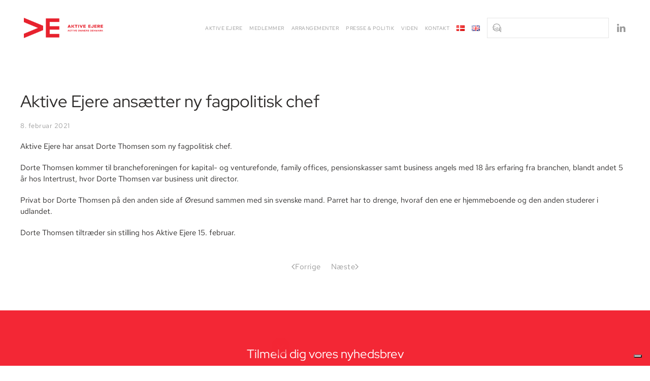

--- FILE ---
content_type: text/html; charset=UTF-8
request_url: https://aktiveejere.dk/aktive-ejere-ansaetter-ny-fagpolitisk-chef/
body_size: 16313
content:
<!DOCTYPE html>
<html lang="da-DK">
    <head>
        <meta charset="UTF-8">
        <meta name="viewport" content="width=device-width, initial-scale=1">
                			<script type="text/javascript" class="_iub_cs_skip">
				var _iub = _iub || {};
				_iub.csConfiguration = _iub.csConfiguration || {};
				_iub.csConfiguration.siteId = "3530307";
				_iub.csConfiguration.cookiePolicyId = "63241560";
							</script>
			<script class="_iub_cs_skip" src="https://cs.iubenda.com/autoblocking/3530307.js" fetchpriority="low"></script>
			<meta name='robots' content='index, follow, max-image-preview:large, max-snippet:-1, max-video-preview:-1' />

	<!-- This site is optimized with the Yoast SEO plugin v26.7 - https://yoast.com/wordpress/plugins/seo/ -->
	<title>Aktive Ejere ansætter ny fagpolitisk chef | Aktive Ejere</title>
	<link rel="canonical" href="https://aktiveejere.dk/aktive-ejere-ansaetter-ny-fagpolitisk-chef/" />
	<meta property="og:locale" content="da_DK" />
	<meta property="og:type" content="article" />
	<meta property="og:title" content="Aktive Ejere ansætter ny fagpolitisk chef | Aktive Ejere" />
	<meta property="og:description" content="Aktive Ejere har ansat Dorte Thomsen som ny fagpolitisk chef. Dorte Thomsen kommer til brancheforeningen for kapital- og venturefonde, family offices, pensionskasser samt business angels med 18 års erfaring fra branchen, blandt andet 5 år hos Intertrust, hvor Dorte Thomsen var business unit director. Privat bor Dorte Thomsen på den anden side af Øresund sammen [&hellip;]" />
	<meta property="og:url" content="https://aktiveejere.dk/aktive-ejere-ansaetter-ny-fagpolitisk-chef/" />
	<meta property="og:site_name" content="Aktive Ejere" />
	<meta property="article:published_time" content="2021-02-08T12:51:14+00:00" />
	<meta property="article:modified_time" content="2023-11-28T07:42:20+00:00" />
	<meta name="author" content="Aktive Ejere" />
	<meta name="twitter:card" content="summary_large_image" />
	<meta name="twitter:label1" content="Skrevet af" />
	<meta name="twitter:data1" content="Aktive Ejere" />
	<script type="application/ld+json" class="yoast-schema-graph">{"@context":"https://schema.org","@graph":[{"@type":"Article","@id":"https://aktiveejere.dk/aktive-ejere-ansaetter-ny-fagpolitisk-chef/#article","isPartOf":{"@id":"https://aktiveejere.dk/aktive-ejere-ansaetter-ny-fagpolitisk-chef/"},"author":{"name":"Aktive Ejere","@id":"https://aktiveejere.dk/#/schema/person/5511c87806c2ed1245f3ebe536db6f7e"},"headline":"Aktive Ejere ansætter ny fagpolitisk chef","datePublished":"2021-02-08T12:51:14+00:00","dateModified":"2023-11-28T07:42:20+00:00","mainEntityOfPage":{"@id":"https://aktiveejere.dk/aktive-ejere-ansaetter-ny-fagpolitisk-chef/"},"wordCount":89,"image":{"@id":"https://aktiveejere.dk/aktive-ejere-ansaetter-ny-fagpolitisk-chef/#primaryimage"},"thumbnailUrl":"","articleSection":["Nyheder","Vises på forsiden"],"inLanguage":"da-DK"},{"@type":"WebPage","@id":"https://aktiveejere.dk/aktive-ejere-ansaetter-ny-fagpolitisk-chef/","url":"https://aktiveejere.dk/aktive-ejere-ansaetter-ny-fagpolitisk-chef/","name":"Aktive Ejere ansætter ny fagpolitisk chef | Aktive Ejere","isPartOf":{"@id":"https://aktiveejere.dk/#website"},"primaryImageOfPage":{"@id":"https://aktiveejere.dk/aktive-ejere-ansaetter-ny-fagpolitisk-chef/#primaryimage"},"image":{"@id":"https://aktiveejere.dk/aktive-ejere-ansaetter-ny-fagpolitisk-chef/#primaryimage"},"thumbnailUrl":"","datePublished":"2021-02-08T12:51:14+00:00","dateModified":"2023-11-28T07:42:20+00:00","author":{"@id":"https://aktiveejere.dk/#/schema/person/5511c87806c2ed1245f3ebe536db6f7e"},"breadcrumb":{"@id":"https://aktiveejere.dk/aktive-ejere-ansaetter-ny-fagpolitisk-chef/#breadcrumb"},"inLanguage":"da-DK","potentialAction":[{"@type":"ReadAction","target":["https://aktiveejere.dk/aktive-ejere-ansaetter-ny-fagpolitisk-chef/"]}]},{"@type":"ImageObject","inLanguage":"da-DK","@id":"https://aktiveejere.dk/aktive-ejere-ansaetter-ny-fagpolitisk-chef/#primaryimage","url":"","contentUrl":""},{"@type":"BreadcrumbList","@id":"https://aktiveejere.dk/aktive-ejere-ansaetter-ny-fagpolitisk-chef/#breadcrumb","itemListElement":[{"@type":"ListItem","position":1,"name":"Hjem","item":"https://aktiveejere.dk/"},{"@type":"ListItem","position":2,"name":"Aktive Ejere ansætter ny fagpolitisk chef"}]},{"@type":"WebSite","@id":"https://aktiveejere.dk/#website","url":"https://aktiveejere.dk/","name":"Aktive Ejere","description":"Brancheforeningen for Aktive Ejere i Danmark","potentialAction":[{"@type":"SearchAction","target":{"@type":"EntryPoint","urlTemplate":"https://aktiveejere.dk/?s={search_term_string}"},"query-input":{"@type":"PropertyValueSpecification","valueRequired":true,"valueName":"search_term_string"}}],"inLanguage":"da-DK"},{"@type":"Person","@id":"https://aktiveejere.dk/#/schema/person/5511c87806c2ed1245f3ebe536db6f7e","name":"Aktive Ejere","url":"https://aktiveejere.dk/author/aktiveejereaktiveejere-dk/"}]}</script>
	<!-- / Yoast SEO plugin. -->


<link rel='dns-prefetch' href='//cdn.iubenda.com' />
<link rel="alternate" type="application/rss+xml" title="Aktive Ejere &raquo; Feed" href="https://aktiveejere.dk/feed/" />
<link rel="alternate" type="application/rss+xml" title="Aktive Ejere &raquo;-kommentar-feed" href="https://aktiveejere.dk/comments/feed/" />
<link rel="alternate" title="oEmbed (JSON)" type="application/json+oembed" href="https://aktiveejere.dk/wp-json/oembed/1.0/embed?url=https%3A%2F%2Faktiveejere.dk%2Faktive-ejere-ansaetter-ny-fagpolitisk-chef%2F&#038;lang=da" />
<link rel="alternate" title="oEmbed (XML)" type="text/xml+oembed" href="https://aktiveejere.dk/wp-json/oembed/1.0/embed?url=https%3A%2F%2Faktiveejere.dk%2Faktive-ejere-ansaetter-ny-fagpolitisk-chef%2F&#038;format=xml&#038;lang=da" />
<style id='wp-emoji-styles-inline-css'>

	img.wp-smiley, img.emoji {
		display: inline !important;
		border: none !important;
		box-shadow: none !important;
		height: 1em !important;
		width: 1em !important;
		margin: 0 0.07em !important;
		vertical-align: -0.1em !important;
		background: none !important;
		padding: 0 !important;
	}
/*# sourceURL=wp-emoji-styles-inline-css */
</style>
<style id='wp-block-library-inline-css'>
:root{--wp-block-synced-color:#7a00df;--wp-block-synced-color--rgb:122,0,223;--wp-bound-block-color:var(--wp-block-synced-color);--wp-editor-canvas-background:#ddd;--wp-admin-theme-color:#007cba;--wp-admin-theme-color--rgb:0,124,186;--wp-admin-theme-color-darker-10:#006ba1;--wp-admin-theme-color-darker-10--rgb:0,107,160.5;--wp-admin-theme-color-darker-20:#005a87;--wp-admin-theme-color-darker-20--rgb:0,90,135;--wp-admin-border-width-focus:2px}@media (min-resolution:192dpi){:root{--wp-admin-border-width-focus:1.5px}}.wp-element-button{cursor:pointer}:root .has-very-light-gray-background-color{background-color:#eee}:root .has-very-dark-gray-background-color{background-color:#313131}:root .has-very-light-gray-color{color:#eee}:root .has-very-dark-gray-color{color:#313131}:root .has-vivid-green-cyan-to-vivid-cyan-blue-gradient-background{background:linear-gradient(135deg,#00d084,#0693e3)}:root .has-purple-crush-gradient-background{background:linear-gradient(135deg,#34e2e4,#4721fb 50%,#ab1dfe)}:root .has-hazy-dawn-gradient-background{background:linear-gradient(135deg,#faaca8,#dad0ec)}:root .has-subdued-olive-gradient-background{background:linear-gradient(135deg,#fafae1,#67a671)}:root .has-atomic-cream-gradient-background{background:linear-gradient(135deg,#fdd79a,#004a59)}:root .has-nightshade-gradient-background{background:linear-gradient(135deg,#330968,#31cdcf)}:root .has-midnight-gradient-background{background:linear-gradient(135deg,#020381,#2874fc)}:root{--wp--preset--font-size--normal:16px;--wp--preset--font-size--huge:42px}.has-regular-font-size{font-size:1em}.has-larger-font-size{font-size:2.625em}.has-normal-font-size{font-size:var(--wp--preset--font-size--normal)}.has-huge-font-size{font-size:var(--wp--preset--font-size--huge)}.has-text-align-center{text-align:center}.has-text-align-left{text-align:left}.has-text-align-right{text-align:right}.has-fit-text{white-space:nowrap!important}#end-resizable-editor-section{display:none}.aligncenter{clear:both}.items-justified-left{justify-content:flex-start}.items-justified-center{justify-content:center}.items-justified-right{justify-content:flex-end}.items-justified-space-between{justify-content:space-between}.screen-reader-text{border:0;clip-path:inset(50%);height:1px;margin:-1px;overflow:hidden;padding:0;position:absolute;width:1px;word-wrap:normal!important}.screen-reader-text:focus{background-color:#ddd;clip-path:none;color:#444;display:block;font-size:1em;height:auto;left:5px;line-height:normal;padding:15px 23px 14px;text-decoration:none;top:5px;width:auto;z-index:100000}html :where(.has-border-color){border-style:solid}html :where([style*=border-top-color]){border-top-style:solid}html :where([style*=border-right-color]){border-right-style:solid}html :where([style*=border-bottom-color]){border-bottom-style:solid}html :where([style*=border-left-color]){border-left-style:solid}html :where([style*=border-width]){border-style:solid}html :where([style*=border-top-width]){border-top-style:solid}html :where([style*=border-right-width]){border-right-style:solid}html :where([style*=border-bottom-width]){border-bottom-style:solid}html :where([style*=border-left-width]){border-left-style:solid}html :where(img[class*=wp-image-]){height:auto;max-width:100%}:where(figure){margin:0 0 1em}html :where(.is-position-sticky){--wp-admin--admin-bar--position-offset:var(--wp-admin--admin-bar--height,0px)}@media screen and (max-width:600px){html :where(.is-position-sticky){--wp-admin--admin-bar--position-offset:0px}}

/*# sourceURL=wp-block-library-inline-css */
</style><style id='global-styles-inline-css'>
:root{--wp--preset--aspect-ratio--square: 1;--wp--preset--aspect-ratio--4-3: 4/3;--wp--preset--aspect-ratio--3-4: 3/4;--wp--preset--aspect-ratio--3-2: 3/2;--wp--preset--aspect-ratio--2-3: 2/3;--wp--preset--aspect-ratio--16-9: 16/9;--wp--preset--aspect-ratio--9-16: 9/16;--wp--preset--color--black: #000000;--wp--preset--color--cyan-bluish-gray: #abb8c3;--wp--preset--color--white: #ffffff;--wp--preset--color--pale-pink: #f78da7;--wp--preset--color--vivid-red: #cf2e2e;--wp--preset--color--luminous-vivid-orange: #ff6900;--wp--preset--color--luminous-vivid-amber: #fcb900;--wp--preset--color--light-green-cyan: #7bdcb5;--wp--preset--color--vivid-green-cyan: #00d084;--wp--preset--color--pale-cyan-blue: #8ed1fc;--wp--preset--color--vivid-cyan-blue: #0693e3;--wp--preset--color--vivid-purple: #9b51e0;--wp--preset--gradient--vivid-cyan-blue-to-vivid-purple: linear-gradient(135deg,rgb(6,147,227) 0%,rgb(155,81,224) 100%);--wp--preset--gradient--light-green-cyan-to-vivid-green-cyan: linear-gradient(135deg,rgb(122,220,180) 0%,rgb(0,208,130) 100%);--wp--preset--gradient--luminous-vivid-amber-to-luminous-vivid-orange: linear-gradient(135deg,rgb(252,185,0) 0%,rgb(255,105,0) 100%);--wp--preset--gradient--luminous-vivid-orange-to-vivid-red: linear-gradient(135deg,rgb(255,105,0) 0%,rgb(207,46,46) 100%);--wp--preset--gradient--very-light-gray-to-cyan-bluish-gray: linear-gradient(135deg,rgb(238,238,238) 0%,rgb(169,184,195) 100%);--wp--preset--gradient--cool-to-warm-spectrum: linear-gradient(135deg,rgb(74,234,220) 0%,rgb(151,120,209) 20%,rgb(207,42,186) 40%,rgb(238,44,130) 60%,rgb(251,105,98) 80%,rgb(254,248,76) 100%);--wp--preset--gradient--blush-light-purple: linear-gradient(135deg,rgb(255,206,236) 0%,rgb(152,150,240) 100%);--wp--preset--gradient--blush-bordeaux: linear-gradient(135deg,rgb(254,205,165) 0%,rgb(254,45,45) 50%,rgb(107,0,62) 100%);--wp--preset--gradient--luminous-dusk: linear-gradient(135deg,rgb(255,203,112) 0%,rgb(199,81,192) 50%,rgb(65,88,208) 100%);--wp--preset--gradient--pale-ocean: linear-gradient(135deg,rgb(255,245,203) 0%,rgb(182,227,212) 50%,rgb(51,167,181) 100%);--wp--preset--gradient--electric-grass: linear-gradient(135deg,rgb(202,248,128) 0%,rgb(113,206,126) 100%);--wp--preset--gradient--midnight: linear-gradient(135deg,rgb(2,3,129) 0%,rgb(40,116,252) 100%);--wp--preset--font-size--small: 13px;--wp--preset--font-size--medium: 20px;--wp--preset--font-size--large: 36px;--wp--preset--font-size--x-large: 42px;--wp--preset--spacing--20: 0.44rem;--wp--preset--spacing--30: 0.67rem;--wp--preset--spacing--40: 1rem;--wp--preset--spacing--50: 1.5rem;--wp--preset--spacing--60: 2.25rem;--wp--preset--spacing--70: 3.38rem;--wp--preset--spacing--80: 5.06rem;--wp--preset--shadow--natural: 6px 6px 9px rgba(0, 0, 0, 0.2);--wp--preset--shadow--deep: 12px 12px 50px rgba(0, 0, 0, 0.4);--wp--preset--shadow--sharp: 6px 6px 0px rgba(0, 0, 0, 0.2);--wp--preset--shadow--outlined: 6px 6px 0px -3px rgb(255, 255, 255), 6px 6px rgb(0, 0, 0);--wp--preset--shadow--crisp: 6px 6px 0px rgb(0, 0, 0);}:where(.is-layout-flex){gap: 0.5em;}:where(.is-layout-grid){gap: 0.5em;}body .is-layout-flex{display: flex;}.is-layout-flex{flex-wrap: wrap;align-items: center;}.is-layout-flex > :is(*, div){margin: 0;}body .is-layout-grid{display: grid;}.is-layout-grid > :is(*, div){margin: 0;}:where(.wp-block-columns.is-layout-flex){gap: 2em;}:where(.wp-block-columns.is-layout-grid){gap: 2em;}:where(.wp-block-post-template.is-layout-flex){gap: 1.25em;}:where(.wp-block-post-template.is-layout-grid){gap: 1.25em;}.has-black-color{color: var(--wp--preset--color--black) !important;}.has-cyan-bluish-gray-color{color: var(--wp--preset--color--cyan-bluish-gray) !important;}.has-white-color{color: var(--wp--preset--color--white) !important;}.has-pale-pink-color{color: var(--wp--preset--color--pale-pink) !important;}.has-vivid-red-color{color: var(--wp--preset--color--vivid-red) !important;}.has-luminous-vivid-orange-color{color: var(--wp--preset--color--luminous-vivid-orange) !important;}.has-luminous-vivid-amber-color{color: var(--wp--preset--color--luminous-vivid-amber) !important;}.has-light-green-cyan-color{color: var(--wp--preset--color--light-green-cyan) !important;}.has-vivid-green-cyan-color{color: var(--wp--preset--color--vivid-green-cyan) !important;}.has-pale-cyan-blue-color{color: var(--wp--preset--color--pale-cyan-blue) !important;}.has-vivid-cyan-blue-color{color: var(--wp--preset--color--vivid-cyan-blue) !important;}.has-vivid-purple-color{color: var(--wp--preset--color--vivid-purple) !important;}.has-black-background-color{background-color: var(--wp--preset--color--black) !important;}.has-cyan-bluish-gray-background-color{background-color: var(--wp--preset--color--cyan-bluish-gray) !important;}.has-white-background-color{background-color: var(--wp--preset--color--white) !important;}.has-pale-pink-background-color{background-color: var(--wp--preset--color--pale-pink) !important;}.has-vivid-red-background-color{background-color: var(--wp--preset--color--vivid-red) !important;}.has-luminous-vivid-orange-background-color{background-color: var(--wp--preset--color--luminous-vivid-orange) !important;}.has-luminous-vivid-amber-background-color{background-color: var(--wp--preset--color--luminous-vivid-amber) !important;}.has-light-green-cyan-background-color{background-color: var(--wp--preset--color--light-green-cyan) !important;}.has-vivid-green-cyan-background-color{background-color: var(--wp--preset--color--vivid-green-cyan) !important;}.has-pale-cyan-blue-background-color{background-color: var(--wp--preset--color--pale-cyan-blue) !important;}.has-vivid-cyan-blue-background-color{background-color: var(--wp--preset--color--vivid-cyan-blue) !important;}.has-vivid-purple-background-color{background-color: var(--wp--preset--color--vivid-purple) !important;}.has-black-border-color{border-color: var(--wp--preset--color--black) !important;}.has-cyan-bluish-gray-border-color{border-color: var(--wp--preset--color--cyan-bluish-gray) !important;}.has-white-border-color{border-color: var(--wp--preset--color--white) !important;}.has-pale-pink-border-color{border-color: var(--wp--preset--color--pale-pink) !important;}.has-vivid-red-border-color{border-color: var(--wp--preset--color--vivid-red) !important;}.has-luminous-vivid-orange-border-color{border-color: var(--wp--preset--color--luminous-vivid-orange) !important;}.has-luminous-vivid-amber-border-color{border-color: var(--wp--preset--color--luminous-vivid-amber) !important;}.has-light-green-cyan-border-color{border-color: var(--wp--preset--color--light-green-cyan) !important;}.has-vivid-green-cyan-border-color{border-color: var(--wp--preset--color--vivid-green-cyan) !important;}.has-pale-cyan-blue-border-color{border-color: var(--wp--preset--color--pale-cyan-blue) !important;}.has-vivid-cyan-blue-border-color{border-color: var(--wp--preset--color--vivid-cyan-blue) !important;}.has-vivid-purple-border-color{border-color: var(--wp--preset--color--vivid-purple) !important;}.has-vivid-cyan-blue-to-vivid-purple-gradient-background{background: var(--wp--preset--gradient--vivid-cyan-blue-to-vivid-purple) !important;}.has-light-green-cyan-to-vivid-green-cyan-gradient-background{background: var(--wp--preset--gradient--light-green-cyan-to-vivid-green-cyan) !important;}.has-luminous-vivid-amber-to-luminous-vivid-orange-gradient-background{background: var(--wp--preset--gradient--luminous-vivid-amber-to-luminous-vivid-orange) !important;}.has-luminous-vivid-orange-to-vivid-red-gradient-background{background: var(--wp--preset--gradient--luminous-vivid-orange-to-vivid-red) !important;}.has-very-light-gray-to-cyan-bluish-gray-gradient-background{background: var(--wp--preset--gradient--very-light-gray-to-cyan-bluish-gray) !important;}.has-cool-to-warm-spectrum-gradient-background{background: var(--wp--preset--gradient--cool-to-warm-spectrum) !important;}.has-blush-light-purple-gradient-background{background: var(--wp--preset--gradient--blush-light-purple) !important;}.has-blush-bordeaux-gradient-background{background: var(--wp--preset--gradient--blush-bordeaux) !important;}.has-luminous-dusk-gradient-background{background: var(--wp--preset--gradient--luminous-dusk) !important;}.has-pale-ocean-gradient-background{background: var(--wp--preset--gradient--pale-ocean) !important;}.has-electric-grass-gradient-background{background: var(--wp--preset--gradient--electric-grass) !important;}.has-midnight-gradient-background{background: var(--wp--preset--gradient--midnight) !important;}.has-small-font-size{font-size: var(--wp--preset--font-size--small) !important;}.has-medium-font-size{font-size: var(--wp--preset--font-size--medium) !important;}.has-large-font-size{font-size: var(--wp--preset--font-size--large) !important;}.has-x-large-font-size{font-size: var(--wp--preset--font-size--x-large) !important;}
/*# sourceURL=global-styles-inline-css */
</style>

<style id='classic-theme-styles-inline-css'>
/*! This file is auto-generated */
.wp-block-button__link{color:#fff;background-color:#32373c;border-radius:9999px;box-shadow:none;text-decoration:none;padding:calc(.667em + 2px) calc(1.333em + 2px);font-size:1.125em}.wp-block-file__button{background:#32373c;color:#fff;text-decoration:none}
/*# sourceURL=/wp-includes/css/classic-themes.min.css */
</style>
<link rel='stylesheet' id='contact-form-7-css' href='https://aktiveejere.dk/wp-content/plugins/contact-form-7/includes/css/styles.css?ver=6.1.4' media='all' />
<link rel='stylesheet' id='wp-block-paragraph-css' href='https://aktiveejere.dk/wp-includes/blocks/paragraph/style.min.css?ver=6.9' media='all' />
<link href="https://aktiveejere.dk/wp-content/themes/yootheme-child/css/theme.1.css?ver=1768482486" rel="stylesheet">
<link href="https://aktiveejere.dk/wp-content/themes/yootheme/css/theme.update.css?ver=5.0.2" rel="stylesheet">
<link href="https://aktiveejere.dk/wp-content/themes/yootheme-child/css/custom.css?ver=5.0.2" rel="stylesheet">

<script  type="text/javascript" class=" _iub_cs_skip" id="iubenda-head-inline-scripts-0">
var _iub = _iub || [];
                        _iub.csConfiguration = {"askConsentAtCookiePolicyUpdate":true,"floatingPreferencesButtonDisplay":"bottom-right","lang":"da","perPurposeConsent":true,"reloadOnContent":true,"purposes":"1,2,3,4,5","siteId":3530307,"whitelabel":false,"cookiePolicyId":63241560,"i18n":{"da":{"banner":{"title":"Denne hjemmeside bruger cookies","dynamic":{"body":"Vi vil gerne bruge oplysninger om dig til at forbedre din oplevelse af vores hjemmeside og til intern statistik med henblik p&#229; markedsf&#248;ring. Du kan l&#230;se mere om behandling af dine personoplysninger p&#229; lnappen \"F&#229; mere at vide\" herunder."}}}}, "banner":{ "acceptButtonCaptionColor":"#FFFFFF","acceptButtonColor":"#313E5F","acceptButtonDisplay":true,"backgroundColor":"#F7FFF9","closeButtonDisplay":false,"customizeButtonCaptionColor":"#313E5F","customizeButtonColor":"#DEE6E0","customizeButtonDisplay":true,"explicitWithdrawal":true,"listPurposes":true,"position":"float-bottom-center","rejectButtonCaptionColor":"#FFFFFF","rejectButtonColor":"#313E5F","rejectButtonDisplay":true,"showPurposesToggles":true,"theme":"night_sky-neutral","textColor":"#313E5F" }};
                        
//# sourceURL=iubenda-head-inline-scripts-0
</script>
<script  type="text/javascript" charset="UTF-8" async="" class=" _iub_cs_skip" src="//cdn.iubenda.com/cs/iubenda_cs.js?ver=3.12.5" id="iubenda-head-scripts-1-js"></script>
<link rel="https://api.w.org/" href="https://aktiveejere.dk/wp-json/" /><link rel="alternate" title="JSON" type="application/json" href="https://aktiveejere.dk/wp-json/wp/v2/posts/6769" /><link rel="EditURI" type="application/rsd+xml" title="RSD" href="https://aktiveejere.dk/xmlrpc.php?rsd" />
<meta name="generator" content="WordPress 6.9" />
<link rel='shortlink' href='https://aktiveejere.dk/?p=6769' />

    <script>
    document.addEventListener('DOMContentLoaded', function() {
    
        document.addEventListener('click', function(event) {
            if (!event.target || !event.target.closest || !window.gtag) return;
            
            // Track phone number clicks
            var telLink = event.target.closest('a[href^="tel:"]');
            if (telLink) {
                var telHref = telLink.getAttribute('href');
                gtag('event', 'telefonnummer', {
                    'link_url': telHref,
                    'transport_type': 'beacon',
                    'outbound': true
                });
                return;
            }
            // Track email clicks
            var mailtoLink = event.target.closest('a[href^="mailto:"]');
            if (mailtoLink) {
                var mailtoHref = mailtoLink.getAttribute('href');
                gtag('event', 'emailadresse', {
                    'link_url': mailtoHref,
                    'transport_type': 'beacon',
                    'outbound': true
                });
            }
        });
    });
    </script>	<style>
		#wpadminbar {
			background: #08152c;
			transition: background .4s;
		}
		
		.wp-admin,
		#wp-content-editor-tools {
			background: #f9fbff;
		}
		
		#adminmenu, #adminmenuback, #adminmenuwrap,
		#wpadminbar .menupop .ab-sub-wrapper, #wpadminbar .shortlink-input,
		#wpadminbar:not(.mobile) .ab-top-menu>li:hover>.ab-item {
			background: #212F47;
			transition: background .4s;
		}
		
		#adminmenu .wp-submenu {
			background: #324360;
			transition: background .4s;
		}
		
		#adminmenu li.wp-has-current-submenu a.wp-has-current-submenu {
			background: #09162e;
		}
		
		#adminmenu .wp-has-current-submenu .wp-submenu, 
		#adminmenu .wp-has-current-submenu .wp-submenu.sub-open, 
		#adminmenu .wp-has-current-submenu.opensub .wp-submenu, 
		#adminmenu a.wp-has-current-submenu:focus+.wp-submenu, 
		.no-js li.wp-has-current-submenu:hover .wp-submenu {
			background-color: #324360;
		}
		
		#adminmenu li.menu-top:hover, 
		#adminmenu li.opensub>a.menu-top, 
		#adminmenu li>a.menu-top:focus {
			background-color: #09162e;
			color: #b3d4ff !important;
		}
		
		#adminmenu .wp-submenu a:focus, 
		#adminmenu .wp-submenu a:hover, 
		#adminmenu a:hover, 
		#adminmenu li.menu-top>a:focus {
			color: #b3d4ff !important;
		}
		
		#adminmenu .awaiting-mod, #adminmenu .update-plugins {
			background-color: #de160e;
		}
		
		.wp-core-ui .button-primary,
		.wp-core-ui .button, 
		.wp-core-ui .button-secondary,
		.wrap .add-new-h2, .wrap .add-new-h2:active, .wrap .page-title-action, .wrap .page-title-action:active {
			transition: ease-in-out .2s;
			background-color: transparent;
			padding-left: 15px;
    		padding-right: 15px;
			border-radius: 50px;
			border-color: inherit;
			font-weight: 500;
			color: #72aee6;
		}
		
		.wp-core-ui .button-primary {
			box-shadow: 5px -5px 10px rgba(0,0,0,0.08);
			background: #212f47;
			border-color: #212f47;
			color: white;
		}
		
		.wp-core-ui .button-primary.focus, 
		.wp-core-ui .button-primary.hover, 
		.wp-core-ui .button-primary:focus, 
		.wp-core-ui .button-primary:hover {
			background: #72aee6;
			border-color: #72aee6;
			color: #fff;
		}
		
		.menu-item-handle, 
		.widget .widget-top,
		#nav-menu-footer, #nav-menu-header,
		.js .control-section .accordion-section-title:focus, .js .control-section .accordion-section-title:hover, .js .control-section.open .accordion-section-title, .js .control-section:hover .accordion-section-title,
		.widget-title,
		.ui-draggable-handle,
		.widgets-holder-wrap,
		.postbox,
		.postbox-header,
		.notice {
			background: #f9fbff !important;
			border-radius: 5px;
			color: #1d2327;
		}
		.postbox-header h2.hndle.ui-sortable-handle {
			font-size: 18px !important;
		}
		.alternate, .striped>tbody>:nth-child(odd), ul.striped>:nth-child(odd) {
			background-color: #f9fbff;
		}
		.notice-success, div.updated {
			border-left-color: #2fc68b;
		}
		.notice-warning {
			border-left-color: #ffc93e;
		}
		.widget-title.ui-draggable-handle h3,
		.widgets-holder-wrap h2,
		.ui-sortable-handle label {
			font-weight: 600;
		}
		.widget-title.ui-draggable-handle h3 {
			font-size: 0.9em;
			font-weight: 500;
		}
		.wp-core-ui h1, 
		.wp-core-ui h2, 
		.wp-core-ui h3, 
		.wp-core-ui h4, 
		.wp-core-ui h5, 
		.wp-core-ui h6 {
			font-weight: 500;
		}
		#wpfooter p {
			font-size: 11px;
			letter-spacing: 1px;
			opacity: 0.75;
		}
		.manage-menus {
			background-color: #212f47;
			color: white !important;
			border: none;
			border-radius: 10px;
			padding: 15px 25px;
			font-weight: 500;
		}
		.manage-menus form label {
			font-size: 18px;
			width: 100%;
			margin-bottom: 10px;
		}
		.manage-menus select {
			border-radius: 50px;
			padding: 5px 20px;
			font-size: 15px;
			font-weight: 700;
			color: #5da9e6;
			transition: ease-in-out .2s;
			border: none;
		}
		.manage-menus a {
			color: #72aee6;
		}
		#menu-management .menu-edit, #menu-management .menu-edit #nav-menu-header, #menu-management .menu-edit #post-body, #menu-management .menu-edit #nav-menu-footer {
			border-radius: 10px;
		}
		.nav-tab-wrapper > .nav-tab {
			border-radius: 10px 0;
			border: none;
			box-shadow: 0 5px 10px rgb(29 35 39 / 0.15);
			transition: ease-in-out .2s;
			background: transparent;
			color: #abc6e0;
		}
		.nav-tab-wrapper > .nav-tab-active,
		.nav-tab-wrapper > .nav-tab:hover,
		.nav-tab-wrapper > .nav-tab:focus {
			background: #dadfec;
			color: #2271b1;
		}
		.woocommerce-BlankState-cta.button {
			box-shadow: inherit !important;
			padding: .35em 1.5em;
		}
		
		/* --- Conditional Discount Rules For WooCommerce --- */
		
		.wp-core-ui header.dots-header {
			background: #f9fbff;
		}
		.wp-core-ui .dots-header-right a {
			color: #dae8f5;
		}
		.wp-core-ui .dots-menu-main {
			background-color: #DADFEC;
			border-radius: 5px;
		}
		.wp-core-ui .dots-menu-main a.dotstore_plugin.active,
		.wp-core-ui .dots-menu-main ul li:hover> a {
			background: #324360;
			border-radius: 5px;
			color: #fff;
		}
		.wp-core-ui .wdpad-main-table {
			width: 100%;
		}
		.wp-core-ui .dotstore_plugin_sidebar {
			display: none;
		}
		
		/* --- Disable Yoast premium pop-ups --- */
		
		.wp-core-ui .yoast_premium_upsell,
		.wp-core-ui .yoast-sidebar {
			display: none;
		}
		
		/* --- New WordPress Backend Interface --- */
		
		@media (min-width:960px) {
			#wpadminbar {
				padding: 15px 0px 15px 15px !important;
			}
			.toplevel_page_admin_custom_login #wpadminbar {
				min-height: 62px !important;
			}
			
			#wp-admin-bar-site-name > a {
			    font-size: 16px;
			    font-weight: 600;
			    line-height: 2em;
			    letter-spacing: -0.02em;
			}

			#wpadminbar .ab-top-secondary {
				margin-right: 30px;
			}

			div#adminmenuwrap {
				margin-top: 30px;
			}

			#wpbody-content {
				padding-top: 30px;
			}

			#adminmenu, 
			#adminmenu .wp-submenu, 
			#adminmenuback, 
			#adminmenuwrap {
				width: 200px !important;
			}
			
			.folded #adminmenu,
			.folded #adminmenuback, 
			.folded #adminmenuwrap {
				width: 36px !important;
			}

			#adminmenu .wp-submenu {
				left: 200px;
			}
			
			.woocommerce-page div#wpbody {
				margin-top: 90px !important;
			}

			#wpcontent, #wpfooter {
				margin-left: 200px;
				padding-left: 40px;
			}

			.woocommerce-layout__header {
				width: calc(100% - 200px);
				top: 60px;
			}

			.wp-menu-separator {
				border-bottom: dashed 2px rgb(255 255 255 / 15%);
				margin: 15px 0 !important;
			}

			#adminmenu li.wp-has-current-submenu a.wp-has-current-submenu {
				font-weight: 600;
			}

			#adminmenu a {
				color: rgba(255,255,255,0.6);
			}

			#adminmenu div.wp-menu-name {
				padding: 8px 20px;
			}

			#adminmenu div.wp-menu-image {
				float: right;
				margin-right: 10px;
			}

			#adminmenu .wp-submenu a {
				padding: 5px 25px !important;
			}
			
			.wp-admin #collapse-menu button {
				font-size: 11px;
				opacity: 0.15;
				color: white;
				position: relative;
				z-index: 1000;
			}
			
			.wp-admin #collapse-button:hover {
				color: white;
			}
			
			.select2-container--default .select2-selection--multiple .select2-selection__choice__remove {
				font-size: 1.2em;
			}
			.select2-container .select2-selection--multiple .select2-selection__choice {
				padding-left: 22px;
			}
			/* --- Custom Facebook Feed --- */
			.cff-csz-header.cff-fb-header {
				padding: 0 50px 0 20px;
			}
			.sb-customizer-sidebar {
				left: 200px;
				top: 128px;
			}
			/* --- 301 Redirects --- */
			.settings_page_301-redirects #wpadminbar {
				height: auto !important;
			}
		}
	</style>
<link rel="icon" href="/wp-content/uploads/Logo-roed-.png" sizes="any">
<link rel="apple-touch-icon" href="/wp-content/uploads/Logo-roed-.png"><script src="https://aktiveejere.dk/wp-content/themes/yootheme/vendor/assets/uikit/dist/js/uikit.min.js?ver=5.0.2"></script>
<script src="https://aktiveejere.dk/wp-content/themes/yootheme/vendor/assets/uikit/dist/js/uikit-icons.min.js?ver=5.0.2"></script>
<script src="https://aktiveejere.dk/wp-content/themes/yootheme/assets/site/js/theme.js?ver=5.0.2"></script>
<script>window.yootheme ||= {}; yootheme.theme = {"i18n":{"close":{"label":"Luk","0":"yootheme"},"totop":{"label":"Back to top","0":"yootheme"},"marker":{"label":"Open","0":"yootheme"},"navbarToggleIcon":{"label":"\u00c5bn menu","0":"yootheme"},"paginationPrevious":{"label":"Forrige side","0":"yootheme"},"paginationNext":{"label":"N\u00e6ste side","0":"yootheme"},"searchIcon":{"toggle":"Open Search","submit":"Submit Search"},"slider":{"next":"Next slide","previous":"Previous slide","slideX":"Slide %s","slideLabel":"%s of %s"},"slideshow":{"next":"Next slide","previous":"Previous slide","slideX":"Slide %s","slideLabel":"%s of %s"},"lightboxPanel":{"next":"Next slide","previous":"Previous slide","slideLabel":"%s of %s","close":"Close"}}};</script>
<script>// Lightbox – Panel/Overlay slider 
// (CLASS på slider element: my-lightbox-slider)

UIkit.util.ready(() => {
    UIkit.lightbox('.my-lightbox-slider .uk-slider-items');
});

// Lightbox – Galleri blok
// (Links på galleri blok til "Mediefil")

jQuery(document).ready(function($) {
	$('.blocks-gallery-grid').attr('uk-lightbox','animation: slide');
}); 

document.addEventListener('DOMContentLoaded', function() {
            // JavaScript to update all links on the page
            document.querySelectorAll('a').forEach(function(link) {
                // Get the current href attribute value
                let href = link.getAttribute('href');
                
                // Check if the link contains the old URL part
                if (href && href.includes('https://aktiveejere.dk.plesk02.grouponline.org.plesk02.grouponline.org/')) {
                    // Replace the old URL part with the new one
                    let newHref = href.replace('https://aktiveejere.dk.plesk02.grouponline.org.plesk02.grouponline.org/', 'https://aktiveejere.dk/');
                    
                    // Set the new href attribute value
                    link.setAttribute('href', newHref);
                }
            });
        });</script>		<style id="wp-custom-css">
			.uk-text-success {
    color: #ffffff!important;
}

.uk-text-danger {
    color: #ffffff!important;
}

@media screen and (max-width: 1024px) {
.uk-navbar-item, .uk-navbar-nav li a, .uk-navbar-toggle {
padding: 0 7px;
font-size: 9px;
column-gap: 0.2em;
}
	.uk-logo {
    width: 70%;
	}
}


@media screen and (max-width: 1368px) {
.uk-navbar-item, .uk-navbar-nav li a, .uk-navbar-toggle {
padding: 0 7px;
font-size: 10px;
column-gap: 0.2em;
}
	.uk-logo {
    width: 70%;
	}
}

		</style>
		    </head>
    <body class="wp-singular post-template-default single single-post postid-6769 single-format-standard wp-theme-yootheme wp-child-theme-yootheme-child ">

        
        <div class="uk-hidden-visually uk-notification uk-notification-top-left uk-width-auto">
            <div class="uk-notification-message">
                <a href="#tm-main" class="uk-link-reset">Skip to main content</a>
            </div>
        </div>

                <div class="tm-page-container uk-clearfix">

            
            
        
        
        <div class="tm-page uk-margin-auto">

                        


<header class="tm-header-mobile uk-hidden@m">


        <div uk-sticky show-on-up animation="uk-animation-slide-top" cls-active="uk-navbar-sticky" sel-target=".uk-navbar-container">
    
        <div class="uk-navbar-container">

            <div class="uk-container uk-container-expand">
                <nav class="uk-navbar" uk-navbar="{&quot;align&quot;:&quot;left&quot;,&quot;container&quot;:&quot;.tm-header-mobile &gt; [uk-sticky]&quot;,&quot;boundary&quot;:&quot;.tm-header-mobile .uk-navbar-container&quot;,&quot;target-y&quot;:&quot;.tm-header-mobile .uk-navbar-container&quot;,&quot;dropbar&quot;:true,&quot;dropbar-anchor&quot;:&quot;.tm-header-mobile .uk-navbar-container&quot;,&quot;dropbar-transparent-mode&quot;:&quot;remove&quot;}">

                    
                                        <div class="uk-navbar-center">

                                                    <a href="https://aktiveejere.dk/" aria-label="Tilbage til hjem" class="uk-logo uk-navbar-item">
    <img src="/wp-content/uploads/yootheme/cache/1c/1c8b37e0.png?src=wp-content/uploads/logo-roed2.png&amp;thumbnail=229,60,&amp;hash=bbb9a274" width="229" height="60" alt srcset="/wp-content/uploads/yootheme/cache/1c/1c8b37e0.png?src=wp-content/uploads/logo-roed2.png&amp;thumbnail=229,60,&amp;hash=bbb9a274 229w, /wp-content/uploads/yootheme/cache/78/78f75805.png?src=wp-content/uploads/logo-roed2.png&amp;thumbnail=459,120,&amp;hash=619c843b 459w" sizes="(min-width: 229px) 229px"><img class="uk-logo-inverse" src="/wp-content/uploads/yootheme/cache/6f/6f09f313.png?src=wp-content/uploads/Logo-hvid2.png&amp;thumbnail=229,60,&amp;hash=d4056a63" width="229" height="60" alt srcset="/wp-content/uploads/yootheme/cache/6f/6f09f313.png?src=wp-content/uploads/Logo-hvid2.png&amp;thumbnail=229,60,&amp;hash=d4056a63 229w, /wp-content/uploads/yootheme/cache/05/056b12c8.png?src=wp-content/uploads/Logo-hvid2.png&amp;thumbnail=459,120,&amp;hash=05b78d94 459w" sizes="(min-width: 229px) 229px"></a>                        
                        
                    </div>
                    
                                        <div class="uk-navbar-right">

                        
                                                    <a uk-toggle href="#tm-dialog-mobile" class="uk-navbar-toggle">

        
        <div uk-navbar-toggle-icon></div>

        
    </a>                        
                    </div>
                    
                </nav>
            </div>

        </div>

        </div>
    



        <div id="tm-dialog-mobile" uk-offcanvas="container: true; overlay: true" mode="slide" flip>
        <div class="uk-offcanvas-bar uk-flex uk-flex-column">

                        <button class="uk-offcanvas-close uk-close-large" type="button" uk-close uk-toggle="cls: uk-close-large; mode: media; media: @s"></button>
            
                        <div class="uk-margin-auto-bottom">
                
<div class="uk-grid uk-child-width-1-1" uk-grid>    <div>
<div class="uk-panel widget widget_nav_menu" id="nav_menu-3">

    
    
<ul class="uk-nav uk-nav-default">
    
	<li class="menu-item menu-item-type-post_type menu-item-object-page menu-item-has-children uk-parent"><a href="https://aktiveejere.dk/aktive-ejere/">Aktive Ejere</a>
	<ul class="uk-nav-sub">

		<li class="menu-item menu-item-type-post_type menu-item-object-page"><a href="https://aktiveejere.dk/bestyrelse/">Bestyrelse og forretningsudvalg</a></li>
		<li class="menu-item menu-item-type-post_type menu-item-object-page"><a href="https://aktiveejere.dk/udvalg/">Udvalg og netværk</a></li>
		<li class="menu-item menu-item-type-post_type menu-item-object-page"><a href="https://aktiveejere.dk/sekretariat/">Sekretariat</a></li>
		<li class="menu-item menu-item-type-post_type menu-item-object-page"><a href="https://aktiveejere.dk/interne-regler/">Interne regler</a></li>
		<li class="menu-item menu-item-type-post_type menu-item-object-page"><a href="https://aktiveejere.dk/persondatapolitik/">Persondatapolitik</a></li>
		<li class="menu-item menu-item-type-post_type menu-item-object-page"><a href="https://aktiveejere.dk/tidligere-aktiviteter-i-dansk-impact-komite/">Tidligere aktiviteter i Dansk Impact Komité</a></li></ul></li>
	<li class="menu-item menu-item-type-post_type menu-item-object-page menu-item-has-children uk-parent"><a href="https://aktiveejere.dk/alle-medlemmer/">Medlemmer</a>
	<ul class="uk-nav-sub">

		<li class="menu-item menu-item-type-post_type menu-item-object-page"><a href="https://aktiveejere.dk/bliv-medlem/">Bliv medlem</a></li>
		<li class="menu-item menu-item-type-post_type menu-item-object-page"><a href="https://aktiveejere.dk/medlemsfordele/">Medlemsfordele</a></li>
		<li class="menu-item menu-item-type-post_type menu-item-object-page"><a href="https://aktiveejere.dk/kontingentsatser-2026/">Kontingentsatser 2026</a></li></ul></li>
	<li class="menu-item menu-item-type-post_type menu-item-object-page menu-item-has-children uk-parent"><a href="https://aktiveejere.dk/arrangementer/">Arrangementer</a>
	<ul class="uk-nav-sub">

		<li class="menu-item menu-item-type-post_type menu-item-object-page"><a href="https://aktiveejere.dk/arrangementer/">Aktuelle arrangementer</a></li>
		<li class="menu-item menu-item-type-post_type menu-item-object-page"><a href="https://aktiveejere.dk/arrangementer/aktive-ejeres-priser-2-2-2/">Tidligere afholdte arrangementer</a></li>
		<li class="menu-item menu-item-type-post_type menu-item-object-page"><a href="https://aktiveejere.dk/arrangementer/aktive-ejeres-priser-2-2/">Aktive Ejeres Topmøde</a></li>
		<li class="menu-item menu-item-type-post_type menu-item-object-page"><a href="https://aktiveejere.dk/nfs/">Nordic Fundraising Summit</a></li>
		<li class="menu-item menu-item-type-post_type menu-item-object-page"><a href="https://aktiveejere.dk/tidligere-aktiviteter-i-dansk-impact-komite/">Tidligere aktiviteter i Dansk Impact Komité</a></li></ul></li>
	<li class="menu-item menu-item-type-post_type menu-item-object-page menu-item-has-children uk-parent"><a href="https://aktiveejere.dk/presse-politik/">Presse &#038; politik</a>
	<ul class="uk-nav-sub">

		<li class="menu-item menu-item-type-post_type menu-item-object-page"><a href="https://aktiveejere.dk/nyheder-2/">Nyheder</a></li>
		<li class="menu-item menu-item-type-post_type menu-item-object-page"><a href="https://aktiveejere.dk/pressebilleder/">Pressemeddelelser</a></li>
		<li class="menu-item menu-item-type-post_type menu-item-object-page"><a href="https://aktiveejere.dk/https-aktiveejere-dk-logo-og-pressebilleder/">Logo og pressebilleder</a></li>
		<li class="menu-item menu-item-type-post_type menu-item-object-page"><a href="https://aktiveejere.dk/tilmeld-nyhedsbrev/">Tilmeld nyhedsbrev</a></li></ul></li>
	<li class="menu-item menu-item-type-post_type menu-item-object-page menu-item-has-children uk-parent"><a href="https://aktiveejere.dk/viden/">Viden</a>
	<ul class="uk-nav-sub">

		<li class="menu-item menu-item-type-post_type menu-item-object-page"><a href="https://aktiveejere.dk/om-kapitalfonde/">Om Kapitalfonde</a></li>
		<li class="menu-item menu-item-type-post_type menu-item-object-page"><a href="https://aktiveejere.dk/om-venturefonde/">Om Venturefonde</a></li>
		<li class="menu-item menu-item-type-post_type menu-item-object-page"><a href="https://aktiveejere.dk/om-business-angels/">Om Business Angels</a></li>
		<li class="menu-item menu-item-type-post_type menu-item-object-page"><a href="https://aktiveejere.dk/transaktionslister/">Transaktionslister</a></li>
		<li class="menu-item menu-item-type-post_type menu-item-object-page"><a href="https://aktiveejere.dk/hoeringssvar/">Høringssvar</a></li></ul></li>
	<li class="menu-item menu-item-type-post_type menu-item-object-page"><a href="https://aktiveejere.dk/kontakt/">Kontakt</a></li>
	<li class="lang-item lang-item-3 lang-item-da current-lang lang-item-first menu-item menu-item-type-custom menu-item-object-custom"><a href="https://aktiveejere.dk/aktive-ejere-ansaetter-ny-fagpolitisk-chef/"><img src="[data-uri]" alt="Dansk" width="16" height="11" style="width: 16px; height: 11px;" /></a></li>
	<li class="lang-item lang-item-106 lang-item-en no-translation menu-item menu-item-type-custom menu-item-object-custom"><a href="https://aktiveejere.dk/en/"><img src="[data-uri]" alt="English" width="16" height="11" style="width: 16px; height: 11px;" /></a></li></ul>

</div>
</div>    <div>
<div class="uk-panel widget widget_nav_menu" id="nav_menu-3">

    
    
<ul class="uk-nav uk-nav-default">
    </ul>

</div>
</div>    <div>
<div class="uk-panel widget widget_nav_menu" id="nav_menu-2">

    
    
<ul class="uk-nav uk-nav-default">
    </ul>

</div>
</div>    <div>
<div class="uk-panel widget widget_search" id="search-3">

    
    

    <form id="search-0" action="https://aktiveejere.dk/" method="get" role="search" class="uk-search uk-search-default uk-width-1-1"><span uk-search-icon></span><input name="s" placeholder="Søg" required aria-label="Søg" type="search" class="uk-search-input"></form>
    

</div>
</div>    <div>
<div class="uk-panel">

    
    <ul class="uk-grid uk-flex-inline uk-flex-middle uk-flex-nowrap uk-grid-small">                    <li><a href="https://www.linkedin.com/company/dvca---danish-venture-capital-and-private-equity-association/" class="uk-preserve-width uk-icon-link" rel="noreferrer" target="_blank"><span uk-icon="icon: linkedin;"></span></a></li>
            </ul>
</div>
</div></div>            </div>
            
            
        </div>
    </div>
    
    
    

</header>




<header class="tm-header uk-visible@m">



        <div uk-sticky media="@m" show-on-up animation="uk-animation-slide-top" cls-active="uk-navbar-sticky" sel-target=".uk-navbar-container">
    
        <div class="uk-navbar-container">

            <div class="uk-container uk-container-expand">
                <nav class="uk-navbar" uk-navbar="{&quot;align&quot;:&quot;left&quot;,&quot;container&quot;:&quot;.tm-header &gt; [uk-sticky]&quot;,&quot;boundary&quot;:&quot;.tm-header .uk-navbar-container&quot;,&quot;target-y&quot;:&quot;.tm-header .uk-navbar-container&quot;,&quot;dropbar&quot;:true,&quot;delay-hide&quot;:&quot;200&quot;,&quot;dropbar-anchor&quot;:&quot;.tm-header .uk-navbar-container&quot;,&quot;dropbar-transparent-mode&quot;:&quot;remove&quot;}">

                                        <div class="uk-navbar-left ">

                                                    <a href="https://aktiveejere.dk/" aria-label="Tilbage til hjem" class="uk-logo uk-navbar-item">
    <img src="/wp-content/uploads/yootheme/cache/1c/1c8b37e0.png?src=wp-content/uploads/logo-roed2.png&amp;thumbnail=229,60,&amp;hash=bbb9a274" width="229" height="60" alt srcset="/wp-content/uploads/yootheme/cache/1c/1c8b37e0.png?src=wp-content/uploads/logo-roed2.png&amp;thumbnail=229,60,&amp;hash=bbb9a274 229w, /wp-content/uploads/yootheme/cache/78/78f75805.png?src=wp-content/uploads/logo-roed2.png&amp;thumbnail=459,120,&amp;hash=619c843b 459w" sizes="(min-width: 229px) 229px"><img class="uk-logo-inverse" src="/wp-content/uploads/yootheme/cache/6f/6f09f313.png?src=wp-content/uploads/Logo-hvid2.png&amp;thumbnail=229,60,&amp;hash=d4056a63" width="229" height="60" alt srcset="/wp-content/uploads/yootheme/cache/6f/6f09f313.png?src=wp-content/uploads/Logo-hvid2.png&amp;thumbnail=229,60,&amp;hash=d4056a63 229w, /wp-content/uploads/yootheme/cache/05/056b12c8.png?src=wp-content/uploads/Logo-hvid2.png&amp;thumbnail=459,120,&amp;hash=05b78d94 459w" sizes="(min-width: 229px) 229px"></a>                        
                        
                        
                    </div>
                    
                    
                                        <div class="uk-navbar-right">

                                                    
<ul class="uk-navbar-nav">
    
	<li class="menu-item menu-item-type-post_type menu-item-object-page menu-item-has-children uk-parent"><a href="https://aktiveejere.dk/aktive-ejere/">Aktive Ejere</a>
	<div class="uk-drop uk-navbar-dropdown"><div><ul class="uk-nav uk-navbar-dropdown-nav">

		<li class="menu-item menu-item-type-post_type menu-item-object-page"><a href="https://aktiveejere.dk/bestyrelse/">Bestyrelse og forretningsudvalg</a></li>
		<li class="menu-item menu-item-type-post_type menu-item-object-page"><a href="https://aktiveejere.dk/udvalg/">Udvalg og netværk</a></li>
		<li class="menu-item menu-item-type-post_type menu-item-object-page"><a href="https://aktiveejere.dk/sekretariat/">Sekretariat</a></li>
		<li class="menu-item menu-item-type-post_type menu-item-object-page"><a href="https://aktiveejere.dk/interne-regler/">Interne regler</a></li>
		<li class="menu-item menu-item-type-post_type menu-item-object-page"><a href="https://aktiveejere.dk/persondatapolitik/">Persondatapolitik</a></li>
		<li class="menu-item menu-item-type-post_type menu-item-object-page"><a href="https://aktiveejere.dk/tidligere-aktiviteter-i-dansk-impact-komite/">Tidligere aktiviteter i Dansk Impact Komité</a></li></ul></div></div></li>
	<li class="menu-item menu-item-type-post_type menu-item-object-page menu-item-has-children uk-parent"><a href="https://aktiveejere.dk/alle-medlemmer/">Medlemmer</a>
	<div class="uk-drop uk-navbar-dropdown"><div><ul class="uk-nav uk-navbar-dropdown-nav">

		<li class="menu-item menu-item-type-post_type menu-item-object-page"><a href="https://aktiveejere.dk/bliv-medlem/">Bliv medlem</a></li>
		<li class="menu-item menu-item-type-post_type menu-item-object-page"><a href="https://aktiveejere.dk/medlemsfordele/">Medlemsfordele</a></li>
		<li class="menu-item menu-item-type-post_type menu-item-object-page"><a href="https://aktiveejere.dk/kontingentsatser-2026/">Kontingentsatser 2026</a></li></ul></div></div></li>
	<li class="menu-item menu-item-type-post_type menu-item-object-page menu-item-has-children uk-parent"><a href="https://aktiveejere.dk/arrangementer/">Arrangementer</a>
	<div class="uk-drop uk-navbar-dropdown"><div><ul class="uk-nav uk-navbar-dropdown-nav">

		<li class="menu-item menu-item-type-post_type menu-item-object-page"><a href="https://aktiveejere.dk/arrangementer/">Aktuelle arrangementer</a></li>
		<li class="menu-item menu-item-type-post_type menu-item-object-page"><a href="https://aktiveejere.dk/arrangementer/aktive-ejeres-priser-2-2-2/">Tidligere afholdte arrangementer</a></li>
		<li class="menu-item menu-item-type-post_type menu-item-object-page"><a href="https://aktiveejere.dk/arrangementer/aktive-ejeres-priser-2-2/">Aktive Ejeres Topmøde</a></li>
		<li class="menu-item menu-item-type-post_type menu-item-object-page"><a href="https://aktiveejere.dk/nfs/">Nordic Fundraising Summit</a></li>
		<li class="menu-item menu-item-type-post_type menu-item-object-page"><a href="https://aktiveejere.dk/tidligere-aktiviteter-i-dansk-impact-komite/">Tidligere aktiviteter i Dansk Impact Komité</a></li></ul></div></div></li>
	<li class="menu-item menu-item-type-post_type menu-item-object-page menu-item-has-children uk-parent"><a href="https://aktiveejere.dk/presse-politik/">Presse &#038; politik</a>
	<div class="uk-drop uk-navbar-dropdown"><div><ul class="uk-nav uk-navbar-dropdown-nav">

		<li class="menu-item menu-item-type-post_type menu-item-object-page"><a href="https://aktiveejere.dk/nyheder-2/">Nyheder</a></li>
		<li class="menu-item menu-item-type-post_type menu-item-object-page"><a href="https://aktiveejere.dk/pressebilleder/">Pressemeddelelser</a></li>
		<li class="menu-item menu-item-type-post_type menu-item-object-page"><a href="https://aktiveejere.dk/https-aktiveejere-dk-logo-og-pressebilleder/">Logo og pressebilleder</a></li>
		<li class="menu-item menu-item-type-post_type menu-item-object-page"><a href="https://aktiveejere.dk/tilmeld-nyhedsbrev/">Tilmeld nyhedsbrev</a></li></ul></div></div></li>
	<li class="menu-item menu-item-type-post_type menu-item-object-page menu-item-has-children uk-parent"><a href="https://aktiveejere.dk/viden/">Viden</a>
	<div class="uk-drop uk-navbar-dropdown" pos="bottom-left" stretch="x" boundary-x=".tm-header .uk-navbar"><div class="uk-drop-grid uk-child-width-1-2" uk-grid><div><ul class="uk-nav uk-navbar-dropdown-nav">

		<li class="menu-item menu-item-type-post_type menu-item-object-page"><a href="https://aktiveejere.dk/om-kapitalfonde/">Om Kapitalfonde</a></li>
		<li class="menu-item menu-item-type-post_type menu-item-object-page"><a href="https://aktiveejere.dk/om-venturefonde/">Om Venturefonde</a></li>
		<li class="menu-item menu-item-type-post_type menu-item-object-page"><a href="https://aktiveejere.dk/om-business-angels/">Om Business Angels</a></li></ul></div><div><ul class="uk-nav uk-navbar-dropdown-nav">

		<li class="menu-item menu-item-type-post_type menu-item-object-page"><a href="https://aktiveejere.dk/transaktionslister/">Transaktionslister</a></li>
		<li class="menu-item menu-item-type-post_type menu-item-object-page"><a href="https://aktiveejere.dk/hoeringssvar/">Høringssvar</a></li></ul></div></div></div></li>
	<li class="menu-item menu-item-type-post_type menu-item-object-page"><a href="https://aktiveejere.dk/kontakt/">Kontakt</a></li>
	<li class="lang-item lang-item-3 lang-item-da current-lang lang-item-first menu-item menu-item-type-custom menu-item-object-custom"><a href="https://aktiveejere.dk/aktive-ejere-ansaetter-ny-fagpolitisk-chef/"><img src="[data-uri]" alt="Dansk" width="16" height="11" style="width: 16px; height: 11px;" /></a></li>
	<li class="lang-item lang-item-106 lang-item-en no-translation menu-item menu-item-type-custom menu-item-object-custom"><a href="https://aktiveejere.dk/en/"><img src="[data-uri]" alt="English" width="16" height="11" style="width: 16px; height: 11px;" /></a></li></ul>
                        
                                                    
<div class="uk-navbar-item widget widget_search" id="search-7">

    
    

    <form id="search-1" action="https://aktiveejere.dk/" method="get" role="search" class="uk-search uk-search-navbar"><span uk-search-icon></span><input name="s" placeholder="Søg" required aria-label="Søg" type="search" class="uk-search-input"></form>
    

</div>

<div class="uk-navbar-item">

    
    <ul class="uk-grid uk-flex-inline uk-flex-middle uk-flex-nowrap uk-grid-small">                    <li><a href="https://www.linkedin.com/company/dvca---danish-venture-capital-and-private-equity-association/" class="uk-preserve-width uk-icon-link" rel="noreferrer" target="_blank"><span uk-icon="icon: linkedin;"></span></a></li>
            </ul>
</div>
                        
                    </div>
                    
                </nav>
            </div>

        </div>

        </div>
    







</header>

            
            
            <main id="tm-main">

                <!-- Builder #template-GTaiK4Zd -->
<div class="uk-section-default uk-section">
    
        
        
        
            
                                <div class="uk-container">                
                    
<div class="uk-grid-margin uk-grid tm-grid-expand uk-child-width-1-1">
    
        
<div class="uk-width-1-1">
    
        
            
            
            
                
                    
<div class="uk-panel uk-margin-remove-first-child">
    
        
            
                                                
            
            
                
                
                    

        
                <h1 class="el-title uk-margin-top uk-margin-remove-bottom">                        Aktive Ejere ansætter ny fagpolitisk chef                    </h1>        
                <div class="el-meta uk-text-meta uk-margin-top">8. februar 2021</div>        
    
        
        
                <div class="el-content uk-panel uk-margin-top">
<p>Aktive Ejere har ansat Dorte Thomsen som ny fagpolitisk chef.</p>



<p>Dorte Thomsen kommer til brancheforeningen for kapital- og venturefonde, family offices, pensionskasser samt business angels med 18 års erfaring fra branchen, blandt andet 5 år hos Intertrust, hvor Dorte Thomsen var business unit director.</p>



<p>Privat bor Dorte Thomsen på den anden side af Øresund sammen med sin svenske mand. Parret har to drenge, hvoraf den ene er hjemmeboende og den anden studerer i udlandet.</p>



<p>Dorte Thomsen tiltræder sin stilling hos Aktive Ejere 15. februar.</p>
</div>        
        
        

                
                
            
        
    
</div>
                
            
        
    
</div>
    
</div>
<div class="uk-grid-margin uk-grid tm-grid-expand uk-child-width-1-1">
    
        
<div class="uk-width-1-1">
    
        
            
            
            
                
                    
<nav class="uk-text-center">
    <ul class="uk-pagination uk-margin-remove-bottom uk-flex-center" uk-margin>
    
        
                        <li>
            
                <a href="https://aktiveejere.dk/afgoerende-at-sikre-ro-om-eu-regulering/"><span uk-pagination-previous></span> Forrige</a>
            </li>

        
        
                        <li>
            
                <a href="https://aktiveejere.dk/ny-analyse-danmark-beskatter-carry-haardere-end-nabolande/">Næste <span uk-pagination-next></span></a>
            </li>

        
    
    </ul>
</nav>
                
            
        
    
</div>
    
</div>
                                </div>                
            
        
    
</div>        
            </main>

            <div id="builderwidget-7" class="builder"><!-- Builder #builderwidget-7 --><style class="uk-margin-remove-adjacent">#builderwidget-7\#0{position: fixed; bottom: 20px; margin: auto; width: 80%; align-items: center !important; z-index: 1;}@media screen and (max-width: 992px){#builderwidget-7\#0{position: fixed; bottom: 30px; left: 30px; width: auto; z-index: 1;}}@media screen and (max-width: 600px){#builderwidget-7\#0{display: none;}}</style>
<div class="uk-section-default uk-section uk-padding-remove-vertical">
    
        
        
        
            
                                <div class="uk-container">                
                    
<div class="uk-grid-margin uk-grid tm-grid-expand uk-child-width-1-1">
    
        
<div class="uk-width-1-1">
    
        
            
            
            
                
                    <div class="uk-panel uk-margin uk-text-center" id="builderwidget-7#0"><div uk-scrollspy="cls:uk-animation-fade; delay: 500">
<img src="/wp-content/uploads/2023/09/down-arrow.svg" width="35" height="35"></div></div>
                
            
        
    
</div>
    
</div>
                                </div>                
            
        
    
</div>
<div class="uk-section-primary uk-section">
    
        
        
        
            
                                <div class="uk-container uk-container-large">                
                    
<div class="uk-grid-margin uk-grid tm-grid-expand uk-child-width-1-1">
    
        
<div class="uk-light uk-width-1-1">
    
        
            
            
            
                
                    
<h2 class="uk-text-center@m uk-text-center">
    
        
                    Tilmeld dig vores nyhedsbrev        
        
    
</h2>
<div class="uk-panel uk-margin-remove-first-child uk-margin">
    
        
            
                
            
            
                                                
                
                    

        
        
        
    
        
        
                <div class="el-content uk-panel uk-margin-top"><p><iframe style="width: 100%; height: 500px;" src="https://dvca.peytzmail.com/f/profile/tilmeldingsformular"></iframe></p></div>        
        
        

                
                
            
        
    
</div>
                
            
        
    
</div>
    
</div>
                                </div>                
            
        
    
</div>
<div class="uk-section-default uk-section" uk-scrollspy="target: [uk-scrollspy-class]; cls: uk-animation-fade; delay: false;">
    
        
        
        
            
                                <div class="uk-container uk-container-large">                
                    
<div class="uk-grid-margin-large uk-grid tm-grid-expand uk-grid-row-large" uk-grid>
    
        
<div class="uk-width-1-1@s uk-width-2-5@m">
    
        
            
            
            
                
                    
<div class="uk-margin uk-text-left" uk-scrollspy-class="uk-animation-slide-top-small">
        <a class="el-link" href="#" uk-scroll><img class="el-image" src="/wp-content/uploads/yootheme/cache/7b/7b71ff7f.png?src=wp-content/uploads/logo-roed2.png&amp;thumbnail=300,78,&amp;hash=458acb5a" alt="Design Escapes" loading="lazy" width="300" height="78" srcset="/wp-content/uploads/yootheme/cache/7b/7b71ff7f.png?src=wp-content/uploads/logo-roed2.png&amp;thumbnail=300,78,&amp;hash=458acb5a 300w, /wp-content/uploads/yootheme/cache/20/20c0f4d3.png?src=wp-content/uploads/logo-roed2.png&amp;thumbnail=600,157,&amp;hash=8aaade5f 600w" sizes="(min-width: 300px) 300px"></a>    
    
</div><hr uk-scrollspy-class>
<div class="uk-margin">
    
        <div class="uk-grid uk-child-width-1-1 uk-grid-small uk-grid-match" uk-grid>                <div>
<div class="el-item uk-flex uk-flex-column" uk-scrollspy-class>
        <a class="uk-flex-1 uk-panel uk-link-toggle" href="mailto:aktiveejere@aktiveejere.dk" target="_blank">    
                <div class="uk-grid-column-small uk-grid-row-collapse" uk-grid>        
                        <div class="uk-width-auto@m">            
                                

    
        <span class="uk-text-primary el-image" uk-icon="icon: mail; width: 25; height: 25;"></span>
        
    
                
                        </div>            
                        <div class="uk-width-expand uk-margin-remove-first-child">            
                
                
                    

        
        
        
    
        
        
                <div class="el-content uk-panel uk-margin-top"><p>aktiveejere@aktiveejere.dk</p></div>        
        
        

                
                
                        </div>            
                </div>        
        </a>    
</div></div>
                <div>
<div class="el-item uk-flex uk-flex-column" uk-scrollspy-class>
        <a class="uk-flex-1 uk-panel uk-link-toggle" href="https://www.google.dk/maps/place/L%C3%B8ngangstr%C3%A6de+20,+1468+K%C3%B8benhavn/data=!4m2!3m1!1s0x465253122cfa7f21:0xdc70022582e7139e?sa=X&amp;ved=2ahUKEwjTwL7TnNH8AhVhX_EDHc6yDeEQ8gF6BAgIEAI" target="_blank">    
                <div class="uk-grid-column-small uk-grid-row-collapse" uk-grid>        
                        <div class="uk-width-auto@m">            
                                

    
        <span class="uk-text-primary el-image" uk-icon="icon: location; width: 25; height: 25;"></span>
        
    
                
                        </div>            
                        <div class="uk-width-expand uk-margin-remove-first-child">            
                
                
                    

        
        
        
    
        
        
                <div class="el-content uk-panel uk-margin-top"><p>Løngangstræde 20, 4. sal, 1468 KBH K</p></div>        
        
        

                
                
                        </div>            
                </div>        
        </a>    
</div></div>
                </div>
    
</div>
<div class="uk-margin-remove-vertical" uk-scrollspy-class="uk-animation-slide-right-small">    <ul class="uk-child-width-auto uk-grid-small uk-flex-inline uk-flex-middle" uk-grid>
            <li class="el-item">
<a class="el-link uk-icon-link" href="https://www.linkedin.com/company/dvca---danish-venture-capital-and-private-equity-association/" target="_blank"><span uk-icon="icon: linkedin; width: 25; height: 25;"></span></a></li>
    
    </ul></div>
                
            
        
    
</div>
<div class="uk-width-1-2 uk-width-1-3@s uk-width-1-5@m">
    
        
            
            
            
                
                    
<div class="uk-h4 uk-text-left" uk-scrollspy-class>
    
        
                    Aktive Ejere        
        
    
</div>
<ul class="uk-list uk-text-left" uk-scrollspy-class>
    
    
                <li class="el-item">            

    
                <a href="/udvalg/" class="uk-link-toggle">        
            <div class="uk-grid uk-grid-small uk-child-width-expand uk-flex-nowrap uk-flex-middle">                <div class="uk-width-auto uk-link-text"><span class="uk-text-primary el-image" uk-icon="icon: chevron-right;"></span></div>                <div>
                    <div class="el-content uk-panel"><span class="uk-link-text uk-margin-remove-last-child"><p>Vores udvalg</p></span></div>                </div>
            </div>
                </a>        
            </li>                <li class="el-item">            

    
                <a href="/bestyrelse/" class="uk-link-toggle">        
            <div class="uk-grid uk-grid-small uk-child-width-expand uk-flex-nowrap uk-flex-middle">                <div class="uk-width-auto uk-link-text"><span class="uk-text-primary el-image" uk-icon="icon: chevron-right;"></span></div>                <div>
                    <div class="el-content uk-panel"><span class="uk-link-text uk-margin-remove-last-child"><p>Vores bestyrelse</p></span></div>                </div>
            </div>
                </a>        
            </li>                <li class="el-item">            

    
                <a href="/sekretariat/" class="uk-link-toggle">        
            <div class="uk-grid uk-grid-small uk-child-width-expand uk-flex-nowrap uk-flex-middle">                <div class="uk-width-auto uk-link-text"><span class="uk-text-primary el-image" uk-icon="icon: chevron-right;"></span></div>                <div>
                    <div class="el-content uk-panel"><span class="uk-link-text uk-margin-remove-last-child"><p>Vores sekretariat</p></span></div>                </div>
            </div>
                </a>        
            </li>                <li class="el-item">            

    
                <a href="/interne-regler/" class="uk-link-toggle">        
            <div class="uk-grid uk-grid-small uk-child-width-expand uk-flex-nowrap uk-flex-middle">                <div class="uk-width-auto uk-link-text"><span class="uk-text-primary el-image" uk-icon="icon: chevron-right;"></span></div>                <div>
                    <div class="el-content uk-panel"><span class="uk-link-text uk-margin-remove-last-child"><p>Interne regler</p></span></div>                </div>
            </div>
                </a>        
            </li>                <li class="el-item">            

    
                <a href="/persondatapolitik/" class="uk-link-toggle">        
            <div class="uk-grid uk-grid-small uk-child-width-expand uk-flex-nowrap uk-flex-middle">                <div class="uk-width-auto uk-link-text"><span class="uk-text-primary el-image" uk-icon="icon: chevron-right;"></span></div>                <div>
                    <div class="el-content uk-panel"><span class="uk-link-text uk-margin-remove-last-child"><p>Persondatapolitik</p></span></div>                </div>
            </div>
                </a>        
            </li>        
    
    
</ul>
                
            
        
    
</div>
<div class="uk-width-1-2 uk-width-1-3@s uk-width-1-5@m">
    
        
            
            
            
                
                    
<div class="uk-h4 uk-text-left" uk-scrollspy-class>
    
        
                    Få mere viden        
        
    
</div>
<ul class="uk-list uk-text-left" uk-scrollspy-class>
    
    
                <li class="el-item">            

    
                <a href="/om-kapitalfonde/" class="uk-link-toggle">        
            <div class="uk-grid uk-grid-small uk-child-width-expand uk-flex-nowrap uk-flex-middle">                <div class="uk-width-auto uk-link-text"><span class="uk-text-primary el-image" uk-icon="icon: chevron-right;"></span></div>                <div>
                    <div class="el-content uk-panel"><span class="uk-link-text uk-margin-remove-last-child"><p>Om kapitalfonde</p></span></div>                </div>
            </div>
                </a>        
            </li>                <li class="el-item">            

    
                <a href="/om-venturefonde/" class="uk-link-toggle">        
            <div class="uk-grid uk-grid-small uk-child-width-expand uk-flex-nowrap uk-flex-middle">                <div class="uk-width-auto uk-link-text"><span class="uk-text-primary el-image" uk-icon="icon: chevron-right;"></span></div>                <div>
                    <div class="el-content uk-panel"><span class="uk-link-text uk-margin-remove-last-child"><p>Om venturefonde</p></span></div>                </div>
            </div>
                </a>        
            </li>                <li class="el-item">            

    
                <a href="/om-business-angels/" class="uk-link-toggle">        
            <div class="uk-grid uk-grid-small uk-child-width-expand uk-flex-nowrap uk-flex-middle">                <div class="uk-width-auto uk-link-text"><span class="uk-text-primary el-image" uk-icon="icon: chevron-right;"></span></div>                <div>
                    <div class="el-content uk-panel"><span class="uk-link-text uk-margin-remove-last-child"><p>Om business angels</p></span></div>                </div>
            </div>
                </a>        
            </li>                <li class="el-item">            

    
                <a href="/lovstof/" class="uk-link-toggle">        
            <div class="uk-grid uk-grid-small uk-child-width-expand uk-flex-nowrap uk-flex-middle">                <div class="uk-width-auto uk-link-text"><span class="uk-text-primary el-image" uk-icon="icon: chevron-right;"></span></div>                <div>
                    <div class="el-content uk-panel"><span class="uk-link-text uk-margin-remove-last-child"><p>Lovstof</p></span></div>                </div>
            </div>
                </a>        
            </li>                <li class="el-item">            

    
                <a href="/hoeringssvar/" class="uk-link-toggle">        
            <div class="uk-grid uk-grid-small uk-child-width-expand uk-flex-nowrap uk-flex-middle">                <div class="uk-width-auto uk-link-text"><span class="uk-text-primary el-image" uk-icon="icon: chevron-right;"></span></div>                <div>
                    <div class="el-content uk-panel"><span class="uk-link-text uk-margin-remove-last-child"><p>Høringssvar</p></span></div>                </div>
            </div>
                </a>        
            </li>        
    
    
</ul>
                
            
        
    
</div>
<div class="uk-width-1-3@s uk-width-1-5@m">
    
        
            
            
            
                
                    
<div class="uk-h4 uk-text-left" uk-scrollspy-class>
    
        
                    Medlemmer        
        
    
</div>
<ul class="uk-list uk-text-left" uk-scrollspy-class>
    
    
                <li class="el-item">            

    
                <a href="/bliv-medlem/" class="uk-link-toggle">        
            <div class="uk-grid uk-grid-small uk-child-width-expand uk-flex-nowrap uk-flex-middle">                <div class="uk-width-auto uk-link-text"><span class="uk-text-primary el-image" uk-icon="icon: chevron-right;"></span></div>                <div>
                    <div class="el-content uk-panel"><span class="uk-link-text uk-margin-remove-last-child"><p>Bliv medlem</p></span></div>                </div>
            </div>
                </a>        
            </li>                <li class="el-item">            

    
                <a href="/medlemmer/" class="uk-link-toggle">        
            <div class="uk-grid uk-grid-small uk-child-width-expand uk-flex-nowrap uk-flex-middle">                <div class="uk-width-auto uk-link-text"><span class="uk-text-primary el-image" uk-icon="icon: chevron-right;"></span></div>                <div>
                    <div class="el-content uk-panel"><span class="uk-link-text uk-margin-remove-last-child"><p>Vores medlemmer</p></span></div>                </div>
            </div>
                </a>        
            </li>        
    
    
</ul>
                
            
        
    
</div>
    
</div>
                                </div>                
            
        
    
</div>
<div class="uk-section-default uk-section uk-section-small">
    
        
        
        
            
                
                    
<div class="uk-grid-margin uk-grid tm-grid-expand uk-child-width-1-1">
    
        
<div class="uk-width-1-1">
    
        
            
            
            
                
                    <hr>
                
            
        
    
</div>
    
</div>
<div class="uk-grid-margin uk-container uk-container-large">
        <div class="uk-grid tm-grid-expand" uk-grid>    
        
<div class="uk-grid-item-match uk-flex-middle uk-width-1-2@m">
    
        
            
            
                        <div class="uk-panel uk-width-1-1">            
                
                    
<div class="uk-margin uk-text-right@m uk-text-center"><a href="#" uk-totop uk-scroll></a></div>
                
                        </div>            
        
    
</div>
<div class="uk-grid-item-match uk-flex-middle uk-width-1-2@m uk-flex-first@m">
    
        
            
            
                        <div class="uk-panel uk-width-1-1">            
                
                    <div class="uk-panel uk-text-small uk-text-muted uk-margin uk-text-left@m uk-text-center"><p>© <script> document.currentScript.insertAdjacentHTML('afterend', '<time datetime="' + new Date().toJSON() + '">' + new Intl.DateTimeFormat(document.documentElement.lang, {year: 'numeric'}).format() + '</time>');     </script> <a href="https://grouponline.dk/" target="_blank" rel="noopener">Created and hosted by Group Online</a>.</p></div>
                
                        </div>            
        
    
</div>
        </div>    
</div>
                
            
        
    
</div></div>
            
        </div>

                </div>
        
        <script type="speculationrules">
{"prefetch":[{"source":"document","where":{"and":[{"href_matches":"/*"},{"not":{"href_matches":["/wp-*.php","/wp-admin/*","/wp-content/uploads/*","/wp-content/*","/wp-content/plugins/*","/wp-content/themes/yootheme-child/*","/wp-content/themes/yootheme/*","/*\\?(.+)"]}},{"not":{"selector_matches":"a[rel~=\"nofollow\"]"}},{"not":{"selector_matches":".no-prefetch, .no-prefetch a"}}]},"eagerness":"conservative"}]}
</script>
<script src="https://aktiveejere.dk/wp-includes/js/dist/hooks.min.js?ver=dd5603f07f9220ed27f1" id="wp-hooks-js"></script>
<script src="https://aktiveejere.dk/wp-includes/js/dist/i18n.min.js?ver=c26c3dc7bed366793375" id="wp-i18n-js"></script>
<script id="wp-i18n-js-after">
wp.i18n.setLocaleData( { 'text direction\u0004ltr': [ 'ltr' ] } );
//# sourceURL=wp-i18n-js-after
</script>
<script src="https://aktiveejere.dk/wp-content/plugins/contact-form-7/includes/swv/js/index.js?ver=6.1.4" id="swv-js"></script>
<script id="contact-form-7-js-translations">
( function( domain, translations ) {
	var localeData = translations.locale_data[ domain ] || translations.locale_data.messages;
	localeData[""].domain = domain;
	wp.i18n.setLocaleData( localeData, domain );
} )( "contact-form-7", {"translation-revision-date":"2025-12-18 10:26:42+0000","generator":"GlotPress\/4.0.3","domain":"messages","locale_data":{"messages":{"":{"domain":"messages","plural-forms":"nplurals=2; plural=n != 1;","lang":"da_DK"},"This contact form is placed in the wrong place.":["Denne kontaktformular er placeret det forkerte sted."],"Error:":["Fejl:"]}},"comment":{"reference":"includes\/js\/index.js"}} );
//# sourceURL=contact-form-7-js-translations
</script>
<script id="contact-form-7-js-before">
var wpcf7 = {
    "api": {
        "root": "https:\/\/aktiveejere.dk\/wp-json\/",
        "namespace": "contact-form-7\/v1"
    }
};
//# sourceURL=contact-form-7-js-before
</script>
<script src="https://aktiveejere.dk/wp-content/plugins/contact-form-7/includes/js/index.js?ver=6.1.4" id="contact-form-7-js"></script>
<script src="https://aktiveejere.dk/wp-content/uploads/wpmss/wpmssab.min.js?ver=1562238026" id="wpmssab-js"></script>
<script src="https://aktiveejere.dk/wp-content/plugins/mousewheel-smooth-scroll/js/SmoothScroll.min.js?ver=1.5.1" id="SmoothScroll-js"></script>
<script src="https://aktiveejere.dk/wp-content/uploads/wpmss/wpmss.min.js?ver=1562238026" id="wpmss-js"></script>
<script id="wp-emoji-settings" type="application/json">
{"baseUrl":"https://s.w.org/images/core/emoji/17.0.2/72x72/","ext":".png","svgUrl":"https://s.w.org/images/core/emoji/17.0.2/svg/","svgExt":".svg","source":{"concatemoji":"https://aktiveejere.dk/wp-includes/js/wp-emoji-release.min.js?ver=6.9"}}
</script>
<script type="module">
/*! This file is auto-generated */
const a=JSON.parse(document.getElementById("wp-emoji-settings").textContent),o=(window._wpemojiSettings=a,"wpEmojiSettingsSupports"),s=["flag","emoji"];function i(e){try{var t={supportTests:e,timestamp:(new Date).valueOf()};sessionStorage.setItem(o,JSON.stringify(t))}catch(e){}}function c(e,t,n){e.clearRect(0,0,e.canvas.width,e.canvas.height),e.fillText(t,0,0);t=new Uint32Array(e.getImageData(0,0,e.canvas.width,e.canvas.height).data);e.clearRect(0,0,e.canvas.width,e.canvas.height),e.fillText(n,0,0);const a=new Uint32Array(e.getImageData(0,0,e.canvas.width,e.canvas.height).data);return t.every((e,t)=>e===a[t])}function p(e,t){e.clearRect(0,0,e.canvas.width,e.canvas.height),e.fillText(t,0,0);var n=e.getImageData(16,16,1,1);for(let e=0;e<n.data.length;e++)if(0!==n.data[e])return!1;return!0}function u(e,t,n,a){switch(t){case"flag":return n(e,"\ud83c\udff3\ufe0f\u200d\u26a7\ufe0f","\ud83c\udff3\ufe0f\u200b\u26a7\ufe0f")?!1:!n(e,"\ud83c\udde8\ud83c\uddf6","\ud83c\udde8\u200b\ud83c\uddf6")&&!n(e,"\ud83c\udff4\udb40\udc67\udb40\udc62\udb40\udc65\udb40\udc6e\udb40\udc67\udb40\udc7f","\ud83c\udff4\u200b\udb40\udc67\u200b\udb40\udc62\u200b\udb40\udc65\u200b\udb40\udc6e\u200b\udb40\udc67\u200b\udb40\udc7f");case"emoji":return!a(e,"\ud83e\u1fac8")}return!1}function f(e,t,n,a){let r;const o=(r="undefined"!=typeof WorkerGlobalScope&&self instanceof WorkerGlobalScope?new OffscreenCanvas(300,150):document.createElement("canvas")).getContext("2d",{willReadFrequently:!0}),s=(o.textBaseline="top",o.font="600 32px Arial",{});return e.forEach(e=>{s[e]=t(o,e,n,a)}),s}function r(e){var t=document.createElement("script");t.src=e,t.defer=!0,document.head.appendChild(t)}a.supports={everything:!0,everythingExceptFlag:!0},new Promise(t=>{let n=function(){try{var e=JSON.parse(sessionStorage.getItem(o));if("object"==typeof e&&"number"==typeof e.timestamp&&(new Date).valueOf()<e.timestamp+604800&&"object"==typeof e.supportTests)return e.supportTests}catch(e){}return null}();if(!n){if("undefined"!=typeof Worker&&"undefined"!=typeof OffscreenCanvas&&"undefined"!=typeof URL&&URL.createObjectURL&&"undefined"!=typeof Blob)try{var e="postMessage("+f.toString()+"("+[JSON.stringify(s),u.toString(),c.toString(),p.toString()].join(",")+"));",a=new Blob([e],{type:"text/javascript"});const r=new Worker(URL.createObjectURL(a),{name:"wpTestEmojiSupports"});return void(r.onmessage=e=>{i(n=e.data),r.terminate(),t(n)})}catch(e){}i(n=f(s,u,c,p))}t(n)}).then(e=>{for(const n in e)a.supports[n]=e[n],a.supports.everything=a.supports.everything&&a.supports[n],"flag"!==n&&(a.supports.everythingExceptFlag=a.supports.everythingExceptFlag&&a.supports[n]);var t;a.supports.everythingExceptFlag=a.supports.everythingExceptFlag&&!a.supports.flag,a.supports.everything||((t=a.source||{}).concatemoji?r(t.concatemoji):t.wpemoji&&t.twemoji&&(r(t.twemoji),r(t.wpemoji)))});
//# sourceURL=https://aktiveejere.dk/wp-includes/js/wp-emoji-loader.min.js
</script>
    </body>
</html>


--- FILE ---
content_type: text/css; charset=utf-8
request_url: https://aktiveejere.dk/wp-content/themes/yootheme-child/style.css
body_size: 1168
content:
/*
	Theme Name: PLICO A/S
	Template: yootheme
	Version: 1.6
	Author: Plico A/S
*/

/* --- Scrollbar --- */

::-webkit-scrollbar {
    width: 10px;
}

::-webkit-scrollbar-thumb {
    background: var(--secondary);
    border-radius: 10px;
}

::-webkit-scrollbar-track {
	background: var(--default);
    box-shadow: inset 0 0 5px rgba(0, 0, 0, 0.15);
}

/* --- Kontaktformular --- */

.kontakt-left {
    width: 48.5%;
    float: left;
}

.kontakt-right {
    width: 48.5%;
    float: right;
}

@media only screen and (max-width:640px) {

    .kontakt-left,
    .kontakt-right {
        width: 100%;
    }

    .kontakt-left {
        margin-bottom: 20px;
    }
}

.clear {
    content: " ";
    display: block;
    clear: both;
}

textarea,
.wpcf7-form-control[type=number],
.wpcf7-form-control[type=text],
.wpcf7-form-control[type=textarea],
.wpcf7-form-control[type=tel],
.wpcf7-form-control[type=password],
.wpcf7-form-control[type=email],
.wpcf7-form-control[type=number],
.wpcf7-form-control[type=date],
.wpcf7-form-control[type=select],
.wpcf7-form-control.wpcf7-select {
	transition: .3s;
    width: 100%;
    border: solid 1px var(--base-hr-border-color);
    border-radius: 0px;
    background-color: white;
    padding: 15px 20px;
    font-size: 14px;
    font-family: var(--body-font-family);
    font-weight: 400;
    color: #000;
    line-height: 21px;
    box-sizing: border-box;
    outline: none !important;
}

textarea {
    height: 150px;
	border-radius: var(--form-multi-line-border-radius);
	outline: none !important;
}

::placeholder {
	transition: .2s;
    color: var(--muted-color);
}

.wpcf7 input:focus::placeholder,
.wpcf7 textarea:focus::placeholder {
	transform: translatey(-15px);
    font-size: 0.6em;
}

option {
    font-weight: inherit;
    color: inherit;
    font-size: 1em;
}

.wpcf7-form input[type="checkbox"],
.wpcf7-form input[type="radio"] {
    transform: scale(1.2) translateX(-10px);
}

input.wpcf7-submit {
	width: auto;
    transition: .25s ease-in-out;
    display: block;
    background: var(--secondary);
    color: white;
    line-height: unset;
    font-family: var(--secondary-font-family);
    font-size: 14px;
    font-weight: 600;
    text-transform: var(--text-transform-button);
    padding: 20px 40px;
    border: none;
    border: solid 1px var(--secondary);
    border-radius: var(--border-radius-button);
}

input.wpcf7-submit:hover,
input.wpcf7-submit:focus,
input.wpcf7-submit:active {
    background: transparent;
    border-color: var(--secondary);
    color: var(--secondary);
    cursor: pointer;
}

.wpcf7-validation-errors,
.wpcf7-acceptance-missing {
    border: 1px solid #f7bd00;
}

.wpcf7 form .wpcf7-response-output {
    border-width: 1px;
}

.wpcf7-not-valid-tip {
    color: #ff0052;
	font-size: 0.85em;
}

.uk-navbar-toggle-icon > svg > rect:last-of-type {
    display: none;
}

/* --- Pop-up --- */

.pum-content {
    font-family: inherit;
    font-weight: inherit;
	font-size: inherit;
    line-height: 1.45;
}

.pum-close {
    transition: .4s ease-in-out;
}

.pum-close:hover {
    transform: rotate(90deg);
}

@media (max-width:960px) {
	.tm-header-mobile .uk-offcanvas-bar {
		padding-bottom: 80px;
	}
}

/* --- Custom - din kode her: --- */



--- FILE ---
content_type: application/javascript; charset=utf-8
request_url: https://cs.iubenda.com/cookie-solution/confs/js/63241560.js
body_size: -144
content:
_iub.csRC = { consApiKey: 'xlUjEnJHi9s3rrL1QyT4CVplUBMbJz9y', publicId: '28482bb1-1717-4bc6-bbc4-efbd16cc9334', floatingGroup: false };
_iub.csEnabled = true;
_iub.csPurposes = [4,3,5,1];
_iub.cpUpd = 1709923578;
_iub.csFeatures = {"geolocation_setting":false,"cookie_solution_white_labeling":1,"rejection_recovery":false,"full_customization":true,"multiple_languages":"da","mobile_app_integration":true};
_iub.csT = null;
_iub.googleConsentModeV2 = true;
_iub.totalNumberOfProviders = 4;
